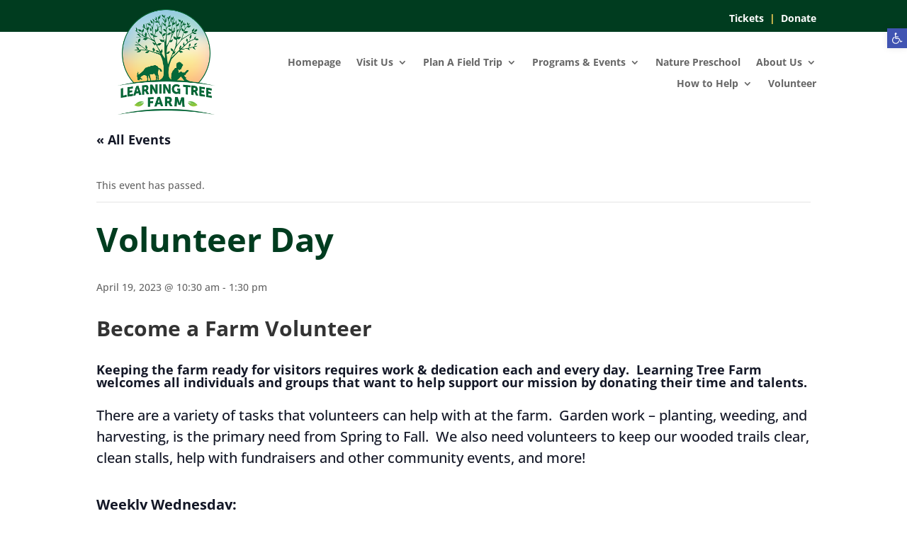

--- FILE ---
content_type: text/css
request_url: https://learningtreefarm.org/wp-content/themes/Divi-Child/style.css?ver=4.27.1
body_size: -18
content:
/*
 Theme Name:   Learning Tree Farm Theme
 Theme URI:    https://c-3group.com
 Description:  Child Theme for Divi
 Author:       C-3 Group
 Author URI:   https://c-3group.com
 Template:     Divi
 Version:      1.0.0
*/

/*****Add any custom CSS below this line*****/

#pojo-a11y-toolbar .pojo-a11y-toolbar-toggle a {
    font-size: 100%!important;
	    padding: 6px!important;
}




--- FILE ---
content_type: text/css
request_url: https://learningtreefarm.org/wp-content/et-cache/global/et-divi-customizer-global.min.css?ver=1737472806
body_size: -84
content:
.tribe-events-page-template #primary{width:100%}.tribe-events-page-template #right-sidebar{display:none}#top-header{z-index:1}#main-header{z-index:2}#main-header .logo_container{top:-24px;width:170px;z-index:100}#logo{max-height:200%}@media all and (max-width:479px){#main-header .logo_container{top:0}#logo{max-height:80%}}